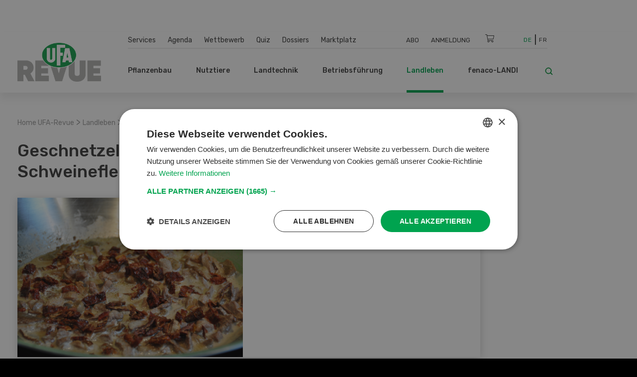

--- FILE ---
content_type: text/html; charset=UTF-8
request_url: https://www.ufarevue.ch/landleben/saisonale-schweizer-rezepte-der-ufa-revue/alle-rezepte/geschnetzeltes-schweinefleisch
body_size: 16980
content:
<!DOCTYPE html>
<html lang="de-CH">
<head>
    <meta http-equiv="X-UA-Compatible" content="IE=edge,chrome=1" />
    <meta charset="utf-8">

            


                                                                
    
                                    
    

<title>Geschnetzeltes Schweinefleisch - UFA-Revue</title>

            <meta name="keywords" content="Home,UFA-Revue,Home,Landwirtschaft,Landtechnik,Pflanzenbau,Management,fenaco. LANDI,Bauern,Landwirt,Landwirtin,Schweizer Bauer,Videoplattform,Zeitschrift,Pflanzenschutz,Rezepte,Agrar,Agrarfachzeitschrift,Agrar-Fachzeitschrift,Zeitschrift,Bauernzeitung,Schweizer Bauer,Landwirte,Bäuerinnen,Agrarmedien" />
                <meta name="description" content="Die UFA-Revue bietet allen Schweizer Landwirtinnen und Landwirten individuelle berufliche Problemlösungen an. " />
    <meta name="generator" content="eZ Platform powered by PRIME">
<meta name="viewport" content="width=device-width, initial-scale=1.0, maximum-scale=2">


    
    
<meta name="robots" content="index, follow">


    <link rel="canonical" href="https://www.ufarevue.ch/landleben/saisonale-schweizer-rezepte-der-ufa-revue/alle-rezepte/geschnetzeltes-schweinefleisch" />

    
            <link rel="alternate" href="https://www.ufarevue.ch/fre/vie-quotidienne/recettes/tous-les-recettes/porc-en-des" hreflang="fr_ch" />
            <link rel="alternate" href="https://www.ufarevue.ch/landleben/saisonale-schweizer-rezepte-der-ufa-revue/alle-rezepte/geschnetzeltes-schweinefleisch" hreflang="de_ch" />
    <link rel="alternate" hreflang="x-default" href="https://www.ufarevue.ch">

<link rel="home" href="/" title="UFA-Revue front page" />
<link rel="index" href="/" />
<link rel="search" href="/content/search" title="Suche UFA-Revue" />

<link rel="icon apple-touch-icon-precomposed" sizes="152x152" href="/bundles/app/images/favicon/favicon-152.png">
<link rel="icon apple-touch-icon-precomposed" sizes="144x144" href="/bundles/app/images/favicon/favicon-144.png">
<link rel="icon apple-touch-icon-precomposed" sizes="120x120" href="/bundles/app/images/favicon/favicon-120.png">
<link rel="icon apple-touch-icon-precomposed" sizes="114x114" href="/bundles/app/images/favicon/favicon-114.png">
<link rel="icon apple-touch-icon-precomposed" sizes="76x76" href="/bundles/app/images/favicon/favicon-76.png">
<link rel="icon apple-touch-icon-precomposed" sizes="72x72" href="/bundles/app/images/favicon/favicon-72.png">
<link rel="icon apple-touch-icon-precomposed" href="/bundles/app/images/favicon/favicon-57.png">

<link rel="icon" href="/bundles/app/images/favicon/favicon.png" type="image/x-icon" />

<meta name="google-signin-client_id" content="243904555877-ostv0ulrohfm5ngvu0n9rsrcbhrjmi7c.apps.googleusercontent.com">
    
            <link rel="preconnect" href="https://fonts.googleapis.com">
<link rel="preconnect" href="https://fonts.gstatic.com" crossorigin>
<link rel="preload" as="style" href="https://fonts.googleapis.com/css?family=Rubik:300,400,500,700&display=swap">
<link rel="stylesheet" href="https://fonts.googleapis.com/css?family=Rubik:300,400,500,700&display=swap" media="print" onload="this.media='all'">
<noscript>
    <link rel="stylesheet" href="https://fonts.googleapis.com/css?family=Rubik:300,400,500,700&display=swap">
</noscript>

<link rel="stylesheet preload" as="style" type="text/css" href="/bundles/app/css/star_rating.css"/>

<link rel="stylesheet" href="/assets/app/build/app.css?v=b1e36647870b0bb05d42">
<link rel="stylesheet preload" as="style" type="text/css" href="/bundles/netgenlayouts/css/style.css?e8fe505"/>
<link rel="stylesheet preload" as="style" type="text/css" href="/bundles/netgenlayoutsstandard/css/style.css?a93e914"/>
<link rel="stylesheet preload" as="style" type="text/css" href="/bundles/app/temp/mk_style.css"/>
    
            <script src="/assets/app/build/app.js?v=5f662a90d0058546225e"></script>
<script type="text/javascript" src="/bundles/app/js/jquery.ez.min.js"></script>
<script type="text/javascript" src="/bundles/app/js/ezstarrating_jquery.min.js"></script>


<script type="text/javascript" src="/bundles/app/js/mobile-detect.min.js"></script>

<script type="text/javascript" src="/bundles/netgenlayouts/js/app.js?e8fe505"></script>
<script type="text/javascript" src="/bundles/netgenlayoutsstandard/js/app.js?a93e914"></script>


    
            
    <meta name="google-site-verification" content="GPHrwYtvCMCWYpUPPXkb7-kaYLmZTHNJVLKVeiqh_4c" />
<meta name="google-site-verification" content="4EnIwP_Q4QkEgJP5M5a6GRLq27_mEdssqmXG5DJEaTk" />

<script id="mcjs">!function(c,h,i,m,p){m=c.createElement(h),p=c.getElementsByTagName(h)[0],m.async=1,m.src=i,p.parentNode.insertBefore(m,p)}(document,"script","https://chimpstatic.com/mcjs-connected/js/users/53e716c724493aa540045f683/905e8fb9d6fef03922cf7e8c2.js");</script>

<style>
#content {
  scroll-margin-top: 160px;
}
a:target {
  scroll-margin-top: 160px;
}
</style>

    
            
    
                        <meta property="og:site_name" content="UFA-Revue" />
                                <meta property="og:type" content="article" />
                                <meta property="og:title" content="Geschnetzeltes Schweinefleisch" />
                                <meta property="og:description" content="Getrocknete Steinpilze in Wasser einlegen, bzw. frische Steinpilze rüsten. Fleisch in Bratbutter gut anbraten, mit Rotwein ablöschen und einkochen lassen.Das Einweichwasser von den Steinpilzen dazu geben und ebenfalls einkochen lassen. Die Steinpilze beifügen. Mit Salz, Pfeffer und Paprika würzen. Am Schluss den Saucenrahm zugeben und nochmals abschmecken. Die getrockneten Tomaten in feine Würfel schneiden und darüber streuen.Dazu passen Quarkspätzli." />
                                <meta property="og:image" content="https://www.ufarevue.ch/var/site/storage/images/landleben/rezepte/alle-rezepte/geschnetzeltes-schweinefleisch/52133-6-ger-CH/geschnetzeltes-schweinefleisch_opengraph.jpg" />
            
        
        
            
                    <script>
                var _gaq = _gaq || [];
                _gaq.push(['_setAccount', 'UA\u002D3373612\u002D17']);
                _gaq.push(['_gat._anonymizeIp']);
                _gaq.push(['_trackPageview']);

                (function() {
                    var ga = document.createElement('script'); ga.type = 'text/javascript'; ga.async = true;
                    ga.src = 'https://ssl.google-analytics.com/ga.js';
                    var s = document.getElementsByTagName('script')[0]; s.parentNode.insertBefore(ga, s);
                })();
            </script>
            
        
        
    
        <!-- Google Tag Manager -->
        <script nonce="2f4d6b9c8a">(function(w,d,s,l,i){w[l]=w[l]||[];w[l].push({'gtm.start':
                    new Date().getTime(),event:'gtm.js'});var f=d.getElementsByTagName(s)[0],
                j=d.createElement(s),dl=l!='dataLayer'?'&l='+l:'';j.async=true;j.src=
                'https://www.googletagmanager.com/gtm.js?id='+i+dl;f.parentNode.insertBefore(j,f);
            })(window,document,'script','dataLayer','GTM-KQQ32M6');</script>
        <!-- End Google Tag Manager -->

    
                            
    
<script async src="https://securepubads.g.doubleclick.net/tag/js/gpt.js"></script>
<script nonce="2d8e45a937">
    var mdetect = new MobileDetect(window.navigator.userAgent);
    var isMobile = (!mdetect.mobile())? false: true;
    var isTablet = (!mdetect.tablet())? false: true;

    window.googletag = window.googletag || {cmd: []};
    if(!isMobile && !isTablet){
            googletag.cmd.push(function() {
                googletag.defineSlot('/21833406837/UFA_D_InContent-1', [[468, 60], [300, 400], [400, 400], [640, 360], [728, 90], [200, 200], [250, 250], [300, 250], [400, 250]], 'div-gpt-ad-1574084816446-0').addService(googletag.pubads());
                googletag.defineSlot('/21833406837/UFA_D_InContent-2', [[400, 400], [640, 360], [728, 90], [200, 200], [320, 480], [250, 250], [300, 250], [300, 400], [400, 250], [468, 60]], 'div-gpt-ad-1643975100456-0').addService(googletag.pubads());
                googletag.defineSlot('/21833406837/UFA_D_InContent-3', [[250, 250], [300, 400], [468, 60], [728, 90], [200, 200], [300, 250], [320, 480], [400, 250], [640, 360], [400, 400]], 'div-gpt-ad-1643975286277-0').addService(googletag.pubads());
                googletag.defineSlot('/21833406837/UFA_D_OffContent_Right', [[160, 600], [300, 600]], 'div-gpt-ad-1574084981959-0').addService(googletag.pubads());
                googletag.defineSlot('/21833406837/UFA_D_Out_Of_Page', [468, 60], 'div-gpt-ad-1574085011560-0').addService(googletag.pubads());
                googletag.defineSlot('/21833406837/UFA_D_SB1', [[400, 250], [400, 400], [250, 250], [200, 200], [300, 250], [300, 400], [300, 600]], 'div-gpt-ad-1574085066346-0').addService(googletag.pubads());
                googletag.defineSlot('/21833406837/UFA_D_SB2', [[400, 250], [400, 400], [200, 200], [250, 250], [300, 250], [300, 400], [300, 600]], 'div-gpt-ad-1574085099621-0').addService(googletag.pubads());
                googletag.defineSlot('/21833406837/UFA_D_Top', [[970, 90], [800, 250], [728, 300], [970, 250], [728, 90], [944, 250], [994, 250], [468, 60]], 'div-gpt-ad-1574085134370-0').addService(googletag.pubads());
                googletag.pubads()
                                    .setTargeting('t_lang', ['ger-CH'])
                    .setTargeting('t_contentType', ['ufa_rezept'])
                                                            .setTargeting('t_contentID', ['4208'])
                                                            .setTargeting('t_tags', ['Fleisch'])
                                        .setTargeting('t_section', ['Rezepte']);
                googletag.pubads().enableSingleRequest();
                googletag.pubads().collapseEmptyDivs();
                googletag.enableServices();
        });
    } else {
        googletag.cmd.push(function() {
            googletag.defineSlot('/21833406837/UFA_M_Center-1', [[200, 200], [336, 280], [250, 250], [300, 250], [640, 360], [320, 480]], 'div-gpt-ad-1574085169293-0').addService(googletag.pubads());
            googletag.defineSlot('/21833406837/UFA_M_Center-2', [[300, 250], [320, 480], [200, 200], [250, 250], [336, 280]], 'div-gpt-ad-1574085211197-0').addService(googletag.pubads());
            googletag.defineSlot('/21833406837/UFA_M_Center-3', [[250, 250], [336, 280], [200, 200], [300, 250], [320, 480]], 'div-gpt-ad-1643975441727-0').addService(googletag.pubads());
            googletag.defineSlot('/21833406837/UFA_M_Center-4', [[320, 480], [200, 200], [250, 250], [336, 280], [300, 250]], 'div-gpt-ad-1643975531547-0').addService(googletag.pubads());
            googletag.defineSlot('/21833406837/UFA_M_Top', [[250, 250], [300, 250], [320, 100], [320, 50], [200, 200]], 'div-gpt-ad-1574085280171-0').addService(googletag.pubads());
            googletag.pubads()
                            .setTargeting('t_lang', ['ger-CH'])
                .setTargeting('t_contentType', ['ufa_rezept'])
                                                .setTargeting('t_contentID', ['4208'])
                                                .setTargeting('t_tags', ['Fleisch'])
                                .setTargeting('t_section', ['Rezepte']);

            googletag.pubads().enableSingleRequest();
            googletag.pubads().collapseEmptyDivs();
            googletag.enableServices();
        });
    }


</script>

        <script type="application/ld+json">
        {
            "@context": "https://schema.org/",
            "@graph": [
                {
                    "@type": "Recipe",
                    "name": "Geschnetzeltes Schweinefleisch",
                    "image": [
                                                    "https://www.ufarevue.ch/var/site/storage/images/landleben/rezepte/alle-rezepte/geschnetzeltes-schweinefleisch/52133-6-ger-CH/geschnetzeltes-schweinefleisch_i1200.jpg"
                            ,
                            "https://www.ufarevue.ch/var/site/storage/images/landleben/rezepte/alle-rezepte/geschnetzeltes-schweinefleisch/52133-6-ger-CH/geschnetzeltes-schweinefleisch_i800.jpg"
                                                        ,
                            "https://www.ufarevue.ch/var/site/storage/images/landleben/rezepte/alle-rezepte/geschnetzeltes-schweinefleisch/52133-6-ger-CH/geschnetzeltes-schweinefleisch_i600.jpg"
                                                                        ],
                                                                        "author": {
                                "@type": "Person",
                                "name": "Regula Bucheli",
                                "url": "https://www.ufarevue.ch/landleben/saisonale-schweizer-rezepte-der-ufa-revue/unsere-koechinnen-und-koeche/regula-bucheli"
                            },
                                                                "datePublished": "2019-11-13T21:53:54+01:00",
                    "description": "",
                                        "recipeYield": " 4 Portionen ",
                    "recipeCategory": "Rezept",
                    "recipeCuisine": "Schweizer Küche",
                    "keywords": "Fleisch",
                    "recipeIngredient": [
                                                                                                                                            "für 4 Personen40 g getrocknete oder200 g frische Steinpilze2 EL Bratbutter600 ggeschnetzeltes Schweinefleischnicht zu fein geschnitten2 dl RotweinSalz, Pfeffer, Paprika2 dl Saucenrahm40 g getrocknete Tomaten"                                                                        ],
                    "recipeInstructions": [
                                                                                                                                            {
                                    "@type": "HowToStep",
                                    "text": "Getrocknete Steinpilze in Wasser einlegen, bzw. frische Steinpilze rüsten. Fleisch in Bratbutter gut anbraten, mit Rotwein ablöschen und einkochen lassen.Das Einweichwasser von den Steinpilzen dazu geben und ebenfalls einkochen lassen. Die Steinpilze beifügen. Mit Salz, Pfeffer und Paprika würzen. Am Schluss den Saucenrahm zugeben und nochmals abschmecken. Die getrockneten Tomaten in feine Würfel schneiden und darüber streuen.Dazu passen Quarkspätzli."
                                }                                                                        ],
                                        "publisher": {
                        "@type": "Organization",
                        "name": "UFA-Revue",
                        "url": "https://www.ufarevue.ch",
                        "logo": {
                            "@type": "ImageObject",
                            "url": "https://www.ufarevue.ch/var/site/storage/images/media/configuration/ufa-revue/26911-134-ger-CH/ufa-revue-siteinfo.png",
                            "width": "567",
                            "height": "263"
                        },
                        "sameAs": [
                                                                                                                                                                                                                                                                                                                                                                                                                                                                                                                                                                        "https://www.tiktok.com/@ufarevue","https://www.facebook.com/ufarevue/","https://www.instagram.com/ufarevue/","https://www.linkedin.com/company/ufarevue/","https://www.youtube.com/user/UFArevue","https://de.wikipedia.org/wiki/UFA-Revue"
                        ]
                    }
                },
                {
                    "@type": "BreadcrumbList",
                    "itemListElement": [
                        {
                            "@type": "ListItem",
                            "position": 1,
                            "name": "Startseite",
                            "item": "https://www.ufarevue.ch"
                        },
                                                                                                                                                                                                                                                                                                                                                                                                                                                                                                                                                                                                                                                                                                                                                                                                                                            
                                {
                                    "@type": "ListItem",
                                    "position": 2,
                                    "name": "Landleben",
                                    "item": "https://www.ufarevue.ch/landleben"
                                },
                                                        
                                {
                                    "@type": "ListItem",
                                    "position": 3,
                                    "name": "Rezeptideen der UFA-Revue",
                                    "item": "https://www.ufarevue.ch/landleben/saisonale-schweizer-rezepte-der-ufa-revue"
                                },
                                                        
                                {
                                    "@type": "ListItem",
                                    "position": 4,
                                    "name": "Alle Rezepte",
                                    "item": "https://www.ufarevue.ch/landleben/saisonale-schweizer-rezepte-der-ufa-revue/alle-rezepte"
                                },
                                                        
                            {
                                "@type": "ListItem",
                                "position": 5,
                                "name": "Geschnetzeltes Schweinefleisch",
                                "item": "https://www.ufarevue.ch/landleben/saisonale-schweizer-rezepte-der-ufa-revue/alle-rezepte/geschnetzeltes-schweinefleisch"
                            }
                                            ]
                }
            ]
        }
    </script>

</head>
<body>
    
    
        <!-- Google Tag Manager (noscript) -->
        <noscript><iframe src="https://www.googletagmanager.com/ns.html?id=GTM-KQQ32M6"
                          height="0" width="0" style="display:none;visibility:hidden"></iframe></noscript>
        <!-- End Google Tag Manager (noscript) -->

    
    
    
<div id="page">
    <div class="zone-layout-layout4">

    <section class="zone zone-ad_top">
            












    




    </section>

    <section class="zone zone-ad_left">
            












    


    <div
        class="ngl-block ngl-html_snippet ngl-vt-html_snippet "
                    >
        
                    <!-- /21833406837/UFA_D_OffContent_Left -->
<!--
<div id='div-gpt-ad-1574084934272-0'>
  <script>
   if(!isMobile && !isTablet){googletag.cmd.push(function() { googletag.display('div-gpt-ad-1574084934272-0'); });}
  </script>
</div>-->
<!-- LEFT block -->
<div class="zone-ad_left">
  <div class="ngl-block ngl-html_snippet"></div>
</div>
        
            </div>


    </section>

    <section class="zone zone-ad_right">
            












    


    <div
        class="ngl-block ngl-html_snippet ngl-vt-html_snippet "
                    >
        
                    <!-- /21833406837/UFA_D_OffContent_Right -->
<!--<div id='div-gpt-ad-1574084981959-0'>
  <script>
   if(!isMobile && !isTablet){googletag.cmd.push(function() { googletag.display('div-gpt-ad-1574084981959-0'); });}
  </script>
</div>-->

<!-- RIGHT block -->
<div class="zone-ad_right">
  <div class="ngl-block ngl-html_snippet"></div>
</div>
        
            </div>


    </section>

    <div class="top-content-block">
        <section class="zone zone-header">
                












    


    <div
        class="ngl-block ngl-twig_block ngl-vt-twig_block "
                    >
        
                    <header class="site-header">
    <div class="container header-container">

        <div class="row">
            <div class="col-12 col-xl-3 header-logo-col">
                <a class="site-logo" href="/" title="UFA-Revue">
            <img src="/var/site/storage/original/image/cb97e5f88bf3753e62fa08e85b811642.svg" alt="UFA-Revue" />
    </a>
            </div>

            <div class="col-12 col-xl-9 st-mobile header-menu-col">
                <div class="main-navigation">

                                        <div class="row  desktop-secondary-menus">
                        <div class="col-lg-5 main-menu-additional-wrapper">
    <nav class="main-menu-additional" role="navigation">
                
                    <ul     class="nav navbar-nav">
                                    
            
                                        <li     id="menu-item-location-id-447" class="firstli">
                            <a href="/services">Services</a>                            
    
        </li>
    
        
            
                                        <li     id="menu-item-location-id-21706">
                            <a href="/agenda">Agenda</a>                            
    
        </li>
    
        
            
                                        <li     id="menu-item-location-id-449">
                            <a href="/wettbewerb">Wettbewerb</a>                            
    
        </li>
    
        
            
                                        <li     id="menu-item-location-id-99931">
                            <a href="/quiz">Quiz</a>                            
    
        </li>
    
        
            
                                        <li     id="menu-item-location-id-97411">
                            <a href="/dossiers">Dossiers</a>                            
    
        </li>
    
        
            
                                        <li     id="menu-item-location-id-112809" class="lastli">
                            <a href="/marktplatz">Marktplatz</a>                            
    
        </li>
    

        </ul>
    
    </nav>
</div>

<div class="col-lg-5 main-menu-top-wrapper nav-container-right">
    <nav class="main-menu-top" role="navigation">
    <div class="main-menu-top-navigation">
                        
    
        
        



    <div id="user-menu" tabindex="-1" aria-hidden="true" data-user-logged-in="false"></div>
        
                    <ul     class="nav navbar-nav">
                                    
            
                                        <li     id="menu-item-location-id-504" class="firstli">
                            <a href="/services/abodienst" title="Abo">Abo</a>                            
    
        </li>
    
        
            
                                        <li     class="lastli">
                            <a href="/login" title="Anmeldung">Anmeldung</a>                            
    
        </li>
    

        </ul>
    

    </div>
</nav>
</div>

<div
    class="col-lg-1 cart-wrapper"
    id="ufa-cart-wrapper"
    data-shopping-cart-json-url="https://www.ufarevue.ch/shopping-cart/json"
    data-shopping-cart-add-item-url="https://www.ufarevue.ch/shopping-cart/add/"
    data-shopping-cart-remove-item-url="https://www.ufarevue.ch/shopping-cart/remove/__identifier__"
    data-shopping-cart-update-item-quantity-url="https://www.ufarevue.ch/shopping-cart/update-quantity/__identifier__"
    data-order-create-url="https://www.ufarevue.ch/order/create"
    data-order-single-item-create-url="https://www.ufarevue.ch/order/single-item/create"
>
    <span class="icon-cart jsOpenSCModal"></span>
    <div class="item-counter hidden" id="item-counter">
        <span class="item-counter-number" id="item-counter-number"></span>
    </div>
</div>

<div class="col-lg-1 language-selector-wrapper">
        
    <div class="language-selector">
        
        <ul class="">
                                        
                                                            <li class="current"><a href="#" data-toggle="dropdown">De</a></li>
                                                                
                                                            <li><a href="https://www.ufarevue.ch/fre/vie-quotidienne/recettes/tous-les-recettes/porc-en-des">Fr</a></li>
                                                        </ul>
    </div>
</div>


                    </div>

                    <div class="row row-main-nav">

                        <div class="col-lg-11">
                            <nav class="main-menu-main" role="navigation">
                
                    <ul     class="nav navbar-nav">
                                    
            
                                                            <li     id="menu-item-location-id-422" class="firstli">
                            <span>Pflanzenbau</span>                            
                    <ul     class="menu_level_1">
                
                    <div class="level-1-extras">
                        <img class="category-icon" src="/var/site/storage/original/image/202f7391415e03af80815eda186e6146.svg" alt="Pflanzenbau" />
                        <div class="category-name">Pflanzenbau</div>
                        <div class="category-teaser">
                            <div class="ezxmltext-field"></div>

                        </div>
                        <a href="/pflanzenbau" class="btn btn--ufa btn--white btn--border btn--round category-link">
                            Alle Artikel  Pflanzenbau
                        </a>
                    </div>
                                    
            
                                        <li     id="menu-item-location-id-427" class="firstli">
                            <a href="/pflanzenbau/nuetzlinge-umwelt">Nützlinge &amp; Umwelt</a>                            
    
        </li>
    
        
            
                                        <li     id="menu-item-location-id-426">
                            <a href="/pflanzenbau/reben-obst-beeren">Reben, Obst, Beeren</a>                            
    
        </li>
    
        
            
                                        <li     id="menu-item-location-id-425">
                            <a href="/pflanzenbau/gemuese">Gemüse</a>                            
    
        </li>
    
        
            
                                        <li     id="menu-item-location-id-424">
                            <a href="/pflanzenbau/futterbau">Futterbau</a>                            
    
        </li>
    
        
            
                                        <li     id="menu-item-location-id-423" class="lastli">
                            <a href="/pflanzenbau/ackerkulturen">Ackerkulturen</a>                            
    
        </li>
    

        </ul>
    
        </li>
    
        
            
                                                            <li     id="menu-item-location-id-428">
                            <span>Nutztiere</span>                            
                    <ul     class="menu_level_1">
                
                    <div class="level-1-extras">
                        <img class="category-icon" src="/var/site/storage/original/image/73e46674bdf8e2bfcf83b9cf199d2f28.svg" alt="Nutztiere" />
                        <div class="category-name">Nutztiere</div>
                        <div class="category-teaser">
                            <div class="ezxmltext-field"><p>Alles rund um die Fütterung, Haltung und Aufzucht von Nutztieren sowie Stallbau und -hygiene und weitere Themen werden in dieser Rubrik erläutert.</p>
</div>

                        </div>
                        <a href="/nutztiere" class="btn btn--ufa btn--white btn--border btn--round category-link">
                            Alle Artikel  Nutztiere
                        </a>
                    </div>
                                    
            
                                        <li     id="menu-item-location-id-433" class="firstli">
                            <a href="/nutztiere/weitere-tiere">Weitere Tiere</a>                            
    
        </li>
    
        
            
                                        <li     id="menu-item-location-id-432">
                            <a href="/nutztiere/schafe-ziegen">Schafe &amp; Ziegen</a>                            
    
        </li>
    
        
            
                                        <li     id="menu-item-location-id-431">
                            <a href="/nutztiere/gefluegel">Geflügel</a>                            
    
        </li>
    
        
            
                                        <li     id="menu-item-location-id-430">
                            <a href="/nutztiere/schweine">Schweine</a>                            
    
        </li>
    
        
            
                                        <li     id="menu-item-location-id-429" class="lastli">
                            <a href="/nutztiere/rindvieh">Rindvieh</a>                            
    
        </li>
    

        </ul>
    
        </li>
    
        
            
                                                            <li     id="menu-item-location-id-416">
                            <span>Landtechnik</span>                            
                    <ul     class="menu_level_1">
                
                    <div class="level-1-extras">
                        <img class="category-icon" src="/var/site/storage/original/image/fdf2c3ac2f883006106cf31d7214259c.svg" alt="Landtechnik" />
                        <div class="category-name">Landtechnik</div>
                        <div class="category-teaser">
                            <div class="ezxmltext-field"></div>

                        </div>
                        <a href="/landtechnik" class="btn btn--ufa btn--white btn--border btn--round category-link">
                            Alle Artikel  Landtechnik
                        </a>
                    </div>
                                    
            
                                        <li     id="menu-item-location-id-419" class="firstli">
                            <a href="/landtechnik/hof-stallmaschinen">Hof- &amp; Stallmaschinen</a>                            
    
        </li>
    
        
            
                                        <li     id="menu-item-location-id-421">
                            <a href="/landtechnik/digitalisierung">Digitalisierung</a>                            
    
        </li>
    
        
            
                                        <li     id="menu-item-location-id-420">
                            <a href="/landtechnik/spezialmaschinen">Spezialmaschinen</a>                            
    
        </li>
    
        
            
                                        <li     id="menu-item-location-id-418">
                            <a href="/landtechnik/landmaschinen">Landmaschinen</a>                            
    
        </li>
    
        
            
                                        <li     id="menu-item-location-id-417" class="lastli">
                            <a href="/landtechnik/fahrzeuge-transport">Fahrzeuge &amp; Transport</a>                            
    
        </li>
    

        </ul>
    
        </li>
    
        
            
                                                            <li     id="menu-item-location-id-410">
                            <span>Betriebsführung</span>                            
                    <ul     class="menu_level_1">
                
                    <div class="level-1-extras">
                        <img class="category-icon" src="/var/site/storage/original/image/8bdd07a5b08ec298040f2eb6ccd40d28.svg" alt="Betriebsführung" />
                        <div class="category-name">Betriebsführung</div>
                        <div class="category-teaser">
                            <div class="ezxmltext-field"></div>

                        </div>
                        <a href="/betriebsfuehrung" class="btn btn--ufa btn--white btn--border btn--round category-link">
                            Alle Artikel  Betriebsführung
                        </a>
                    </div>
                                    
            
                                        <li     id="menu-item-location-id-415" class="firstli">
                            <a href="/betriebsfuehrung/markt">Markt</a>                            
    
        </li>
    
        
            
                                        <li     id="menu-item-location-id-414">
                            <a href="/betriebsfuehrung/aus-weiterbildung">Aus- &amp; Weiterbildung</a>                            
    
        </li>
    
        
            
                                        <li     id="menu-item-location-id-413">
                            <a href="/betriebsfuehrung/finanzen-versicherungen">Finanzen &amp; Versicherungen</a>                            
    
        </li>
    
        
            
                                        <li     id="menu-item-location-id-412">
                            <a href="/betriebsfuehrung/recht">Recht</a>                            
    
        </li>
    
        
            
                                        <li     id="menu-item-location-id-411" class="lastli">
                            <a href="/betriebsfuehrung/management2">Management</a>                            
    
        </li>
    

        </ul>
    
        </li>
    
        
            
                                                            <li     id="menu-item-location-id-434" class="active">
                            <span>Landleben</span>                            
                    <ul     class="menu_level_1">
                
                    <div class="level-1-extras">
                        <img class="category-icon" src="/var/site/storage/original/image/e7bf30b44537b18dcfbf8d9b714953a5.svg" alt="Landleben" />
                        <div class="category-name">Landleben</div>
                        <div class="category-teaser">
                            <div class="ezxmltext-field"><p>Wir stellen pfiffige Rezepte vor, geben Tipps für den Garten und berichten über spannende Reisen und Alltagsgeschichten von Landwirtinnen und Landwirten.</p>
</div>

                        </div>
                        <a href="/landleben" class="btn btn--ufa btn--white btn--border btn--round category-link">
                            Alle Artikel  Landleben
                        </a>
                    </div>
                                    
            
                                        <li     id="menu-item-location-id-95620" class="firstli">
                            <a href="/landleben/basteln">Basteln</a>                            
    
        </li>
    
        
            
                                        <li     id="menu-item-location-id-436">
                            <a href="/landleben/garten">Garten</a>                            
    
        </li>
    
        
            
                                        <li     id="menu-item-location-id-438">
                            <a href="/landleben/kultur-reisen">Kultur &amp; Reisen</a>                            
    
        </li>
    
        
            
                                        <li     id="menu-item-location-id-437">
                            <a href="/landleben/haus-hof">Haus &amp; Hof</a>                            
    
        </li>
    
        
            
                                        <li     id="menu-item-location-id-435" class="lastli">
                            <a href="/landleben/saisonale-schweizer-rezepte-der-ufa-revue">Rezeptideen der UFA-Revue</a>                            
    
        </li>
    

        </ul>
    
        </li>
    
        
            
                                                            <li     id="menu-item-location-id-441" class="lastli">
                            <span>fenaco-LANDI</span>                            
                    <ul     class="menu_level_1">
                
                    <div class="level-1-extras">
                        <img class="category-icon" src="/var/site/storage/original/image/36db912bb9828b69414a8577171e15df.svg" alt="fenaco-LANDI" />
                        <div class="category-name">fenaco-LANDI</div>
                        <div class="category-teaser">
                            <div class="ezxmltext-field"><p>In dieser Rubrik werden alle Neuigkeiten und Innovationen der Unternehmen innerhalb der fenaco-LANDI Gruppe vorgestellt.</p>
</div>

                        </div>
                        <a href="/fenaco-landi" class="btn btn--ufa btn--white btn--border btn--round category-link">
                            Alle Artikel  fenaco-LANDI
                        </a>
                    </div>
                                    
            
                                        <li     id="menu-item-location-id-446" class="firstli">
                            <a href="/fenaco-landi/diverses">Diverses</a>                            
    
        </li>
    
        
            
                                        <li     id="menu-item-location-id-445">
                            <a href="/fenaco-landi/energie">Energie</a>                            
    
        </li>
    
        
            
                                        <li     id="menu-item-location-id-444">
                            <a href="/fenaco-landi/lebensmittelindustrie">Lebensmittelindustrie</a>                            
    
        </li>
    
        
            
                                        <li     id="menu-item-location-id-443">
                            <a href="/fenaco-landi/detailhandel">Detailhandel</a>                            
    
        </li>
    
        
            
                                        <li     id="menu-item-location-id-442" class="lastli">
                            <a href="/fenaco-landi/agrar">Agrar</a>                            
    
        </li>
    

        </ul>
    
        </li>
    

        </ul>
    
    </nav>
                        </div>

                        <div class="col-lg-1">
                            <div class="header-search">
    <a class="searchbox-toggle" href="/content/search" title="Suche">
        <i class="icon-search"></i>
    </a>
    <form class="navbar-search" method="get" action="/content/search" id="site-wide-search">
        <span class="d-none">Suche</span>
        <input class="search-query" type="search" name="searchText" id="site-wide-search-field" placeholder="Suche" aria-label="Suche" />
        <button type="submit" class="search-submit">
            <i class="icon-search"></i>
        </button>
    </form>
</div>
                        </div>

                    </div>

                                                        </div>
            </div>
        </div>

        <a class="mainnav-toggle" href="#">
            <span class="hamburger"></span>
        </a>

    </div>
</header>
<div class="header-spacer"></div>

<script nonce="9e5d2c7b1a">
  function signOut() {
    var auth2 = gapi.auth2.getAuthInstance();
    auth2.signOut().then(function () {
      console.log('User signed out.');
    });
  }
</script>
        
            </div>


    












    


    <div
        class="ngl-block ngl-html_snippet ngl-vt-html_snippet "
                    >
        <div class="container">
                    <!-- /21833406837/UFA_D_Top -->
<div id='div-gpt-ad-1574085134370-0' style="text-align: center; margin-top: 1rem;">
  <script>
    if(!isMobile && !isTablet){googletag.cmd.push(function() { googletag.display('div-gpt-ad-1574085134370-0'); });}
  </script>
</div>

<!-- /21833406837/UFA_M_Top -->

<div id='div-gpt-ad-1574085280171-0' style="text-align: center; margin-top: 1rem;">
  <script>
    if(isMobile){googletag.cmd.push(function() { googletag.display('div-gpt-ad-1574085280171-0'); });}
  </script>
</div>
        
        </div>    </div>


        </section>

        <section class="zone zone-post_header">
                












    


    <div
        class="ngl-block ngl-twig_block ngl-vt-twig_block "
                    >
        <div class="container">
                    <div class="breadcrumb-wrapper">

        <ol class="breadcrumb">
                            <li><a href="/">Home UFA-Revue</a></li>
                                    <span> > </span>
                                            <li><a href="/landleben">Landleben</a></li>
                                    <span> > </span>
                                            <li><a href="/landleben/saisonale-schweizer-rezepte-der-ufa-revue">Rezeptideen der UFA-Revue</a></li>
                                    <span> > </span>
                                            <li><a href="/landleben/saisonale-schweizer-rezepte-der-ufa-revue/alle-rezepte">Alle Rezepte</a></li>
                                    <span> > </span>
                                            <li><a href="">Geschnetzeltes Schweinefleisch</a></li>
                                    </ol>

    </div>
        
        </div>    </div>


    












    


    <div
        class="ngl-block ngl-full_view ngl-vt-full_view "
                    >
        <div class="container">
                    <article class="view-type view-type-full ufa-rezept vf1">
                    <header class="full-page-header full-article-header">

                <div class="row">

                    <div class="col-xl-5 ufa-rezept-full__title page-title">
                        <h1 class="title"><span class="ezstring-field">Geschnetzeltes Schweinefleisch</span></h1>
                    </div>

                    <div class="col-xl-7 full-article-header__social full-article-header__social__multiple-rows">
                                    
    <div class="ufa-share-icons">
        <span class="ufa-share ">Teilen</span>
        <div class="dropdown">
            <button class="dropdown-toggle ufa-share-icon" type="button" id="socialShareDropdown" data-toggle="dropdown" aria-haspopup="true" aria-expanded="false">
                <span class="sr-only">Teilen</span>
                <i class="fas fa-share"></i>
            </button>
            <ul class="dropdown-menu ufa-share-dropdown" aria-labelledby="socialShareDropdown">
                <li class="dropdown-header">Teilen</li>
                <li>
                    <a href="https://wa.me/?text=https://www.ufarevue.ch/landleben/saisonale-schweizer-rezepte-der-ufa-revue/alle-rezepte/geschnetzeltes-schweinefleisch" target="_blank" class="dropdown-item">
                        <span class="ufa-share-icon">
                            <i class="fab fa-whatsapp"></i>
                        </span>
                        <span>WhatsApp</span>
                    </a>
                </li>
                <li>
                    <a href="https://www.facebook.com/sharer/sharer.php?u=https://www.ufarevue.ch/landleben/saisonale-schweizer-rezepte-der-ufa-revue/alle-rezepte/geschnetzeltes-schweinefleisch" target="_blank" class="dropdown-item">
                        <span class="ufa-share-icon">
                            <i class="fab fa-facebook-f"></i>
                        </span>
                        <span>Facebook</span>
                    </a>
                </li>
                <li>
                    <a href="http://twitter.com/share?url=https://www.ufarevue.ch/landleben/saisonale-schweizer-rezepte-der-ufa-revue/alle-rezepte/geschnetzeltes-schweinefleisch" target="_blank" class="dropdown-item">
                        <span class="ufa-share-icon">
                            <i class="fab fa-twitter"></i>
                        </span>
                        <span>X</span>
                    </a>
                </li>
                <li>
                    <a href="https://www.linkedin.com/shareArticle?mini=true&url=https://www.ufarevue.ch/landleben/saisonale-schweizer-rezepte-der-ufa-revue/alle-rezepte/geschnetzeltes-schweinefleisch&title=Geschnetzeltes Schweinefleisch" target="_blank" class="dropdown-item">
                        <span class="ufa-share-icon">
                            <i class="fab fa-linkedin-in"></i>
                        </span>
                        <span>LinkedIn</span>
                    </a>
                </li>
                <li>
                    <a href="https://www.xing.com/spi/shares/new?url=https://www.ufarevue.ch/landleben/saisonale-schweizer-rezepte-der-ufa-revue/alle-rezepte/geschnetzeltes-schweinefleisch" target="_blank" class="dropdown-item">
                        <span class="ufa-share-icon">
                            <i class="fab fa-xing"></i>
                        </span>
                        <span>Xing</span>
                    </a>
                </li>
                <li>
                    <a href="mailto:?subject=Geschnetzeltes Schweinefleisch&body=Check out this article https://www.ufarevue.ch/landleben/saisonale-schweizer-rezepte-der-ufa-revue/alle-rezepte/geschnetzeltes-schweinefleisch" target="_blank" class="dropdown-item">
                        <span class="ufa-share-icon ">
                            <i class="far fa-envelope"></i>
                        </span>
                        <span>E-Mail</span>
                    </a>
                </li>
            </ul>
        </div>
        
                    <span class="ufa-bookmark ">Speichern</span>

                             <span id="ufa-bookmark-icon-anon" class="ufa-bookmark-icon-anon " data-location-id="4208"><i class="far fa-bookmark"></i></span>
                    
                    <span class="ufa-print " onclick="window.print(); return false;">Drucken</span>
            <span class="ufa-print-icon ufa-icon " onclick="window.print(); return false;"><i class="fas fa-print"></i></span>
            </div>

                    </div>

                </div>
            </header>
        
                    <div class="full-page-info full-rezept-info">
                                                                        <div class="full-article-image full-rezept-image" style="background-image: url('/var/site/storage/images/landleben/rezepte/alle-rezepte/geschnetzeltes-schweinefleisch/52133-6-ger-CH/geschnetzeltes-schweinefleisch.jpg');">
                            </div>
                                            
                                            <div class="full-rezept-meta">
                            <div class="full-rezept-meta__rating">
                                <p class="full-rezept-meta__rating-label">Bewertung</p>
                                                                    
<div class="hreview-aggregate">
   <span class="item">
      <span class="fn">Geschnetzeltes Schweinefleisch</span>
   </span>

    <ul id="ezsr_rating_52131" class="ezsr-star-rating">
    <li id="ezsr_rating_percent_52131" class="ezsr-current-rating" style="width:0%;">Derzeit <span>0</span> von 5 Sternen.</li>
                        <li><a href="#" title="Bewertung 1 Sterne von 5" class="ezsr-stars-1 ezsr-stars-anon" rel="nofollow" onfocus="this.blur();">1</a></li>
                    <li><a href="#" title="Bewertung 2 Sterne von 5" class="ezsr-stars-2 ezsr-stars-anon" rel="nofollow" onfocus="this.blur();">2</a></li>
                    <li><a href="#" title="Bewertung 3 Sterne von 5" class="ezsr-stars-3 ezsr-stars-anon" rel="nofollow" onfocus="this.blur();">3</a></li>
                    <li><a href="#" title="Bewertung 4 Sterne von 5" class="ezsr-stars-4 ezsr-stars-anon" rel="nofollow" onfocus="this.blur();">4</a></li>
                    <li><a href="#" title="Bewertung 5 Sterne von 5" class="ezsr-stars-5 ezsr-stars-anon" rel="nofollow" onfocus="this.blur();">5</a></li>
            
    </ul>

    <span class="rating">
	Rating: <span id="ezsr_average_52131" class="average ezsr-average-rating">0</span>/5
	(<span id="ezsr_total_52131" class="votes">0</span> votes cast)
	    </span>

    <p id="ezsr_just_rated_52131" class="ezsr-just-rated hide">Vielen Dank für Ihre Bewertung!</p>
    <p id="ezsr_has_rated_52131" class="ezsr-has-rated hide">Sie haben bereits diese Seite bewertet, sie können nur eine Stimme abgeben!</p>
    <p id="ezsr_changed_rating_52131" class="ezsr-changed-rating hide">Your rating has been changed, thanks for rating!</p>
</div>

                            </div>
                                                            <div class="full-rezept-meta__author">
                                    <p class="full-rezept-meta__author-label">Rezept von</p>
                                                                        <div class="article-author full-rezept-meta__author-name"><ul class="ezobjectrelationlist-field"><li><a href="/landleben/saisonale-schweizer-rezepte-der-ufa-revue/unsere-koechinnen-und-koeche/regula-bucheli">Regula Bucheli</a></li></ul></div></p>
                                </div>
                            
                            
                            
                            
                        </div>
                                </div>
        
        <div class="full-article-content full-rezept-content">
                            <div class="full-article-body">
                    <div class="row">
                        <div class="col-lg-6">
                            <div class="section-title">
                                <h2 class="title full-rezept-content__ingredients-title">
                                                                            Zutaten
                                                                    </h2>
                            </div>
                                                            <div class="article-intro full-rezept-content__ingredients">
                                    <div class="ezxmltext-field"><p><strong>für 4 Personen</strong></p><table class="table" style="">
<tr>
<th style="vertical-align: top;"><p>40 g </p></th>
<td style="vertical-align: top;"><p>getrocknete oder</p></td>
</tr>
<tr>
<th style="vertical-align: top;"><p>200 g </p></th>
<td style="vertical-align: top;"><p>frische Steinpilze</p></td>
</tr>
<tr>
<th style="vertical-align: top;"><p>2 EL </p></th>
<td style="vertical-align: top;"><p>Bratbutter</p></td>
</tr>
<tr>
<th style="vertical-align: top;"><p>600 g</p></th>
<td style="vertical-align: top;"><p>geschnetzeltes Schweinefleisch</p></td>
</tr>
<tr>
<th style="vertical-align: top;"></th>
<td style="vertical-align: top;"><p>nicht zu fein geschnitten</p></td>
</tr>
<tr>
<th style="vertical-align: top;"><p>2 dl </p></th>
<td style="vertical-align: top;"><p>Rotwein</p></td>
</tr>
<tr>
<th style="vertical-align: top;"></th>
<td style="vertical-align: top;"><p>Salz, Pfeffer, Paprika</p></td>
</tr>
<tr>
<th style="vertical-align: top;"><p>2 dl </p></th>
<td style="vertical-align: top;"><p>Saucenrahm</p></td>
</tr>
<tr>
<th style="vertical-align: top;"><p>40 g </p></th>
<td style="vertical-align: top;"><p>getrocknete Tomaten</p></td>
</tr>
</table>
</div>

                                </div>
                                                    </div>

                        <div class="d-lg-none">
                            <!-- /21833406837/UFA_M_Center-4 -->
                            <div id='div-gpt-ad-1643975531547-0' style='min-width: 200px; min-height: 200px;'>
                                <script nonce="8b6c3e5a1d">
                                    if(isMobile){googletag.cmd.push(function() { googletag.display('div-gpt-ad-1643975531547-0'); });}
                                </script>
                            </div>
                        </div>

                        <div class="col-lg-6">
                            <div class="section-title">
                                <h2 class="title full-rezept-content__steps-title">
                                                                        Rezept
                                </h2>
                            </div>
                                                            <div class="full-rezept-content__steps">
                                    <div class="ezxmltext-field"><p>Getrocknete Steinpilze in Wasser einlegen, bzw. frische Steinpilze rüsten. Fleisch in Bratbutter gut anbraten, mit Rotwein ablöschen und einkochen lassen.</p><p>Das Einweichwasser von den Steinpilzen dazu geben und ebenfalls einkochen lassen. Die Steinpilze beifügen. Mit Salz, Pfeffer und Paprika würzen. Am Schluss den Saucenrahm zugeben und nochmals abschmecken. Die getrockneten Tomaten in feine Würfel schneiden und darüber streuen.</p><p>Dazu passen Quarkspätzli.</p>
</div>

                                </div>
                                                    </div>
                    </div>
                </div>
                    </div>
    </article>
        
        </div>    </div>


    












    


    <div
        class="ngl-block ngl-list ngl-vt-list "
                    >
        
                    <div class="list-row">
                            <div class="list-item">
                    <article class="view-type view-type-standard_with_intro ng-htmlbox">
	<header class="article-header">
	    <!-- /21833406837/UFA_D_InContent-1 -->
<div style="width:100%;text-align:center;">
    <div id='div-gpt-ad-1574084816446-0'>
      <script>
        googletag.cmd.push(function() { googletag.display('div-gpt-ad-1574084816446-0'); });
      </script>
    </div>
</div>
	</header>
</article>


                </div>
                    </div>
        
            </div>


        </section>
    </div>

    <div class="main-content-block">
        <div class="container">
            <div class="row">
                <div class="col-lg-8">
                    <section class="zone zone-left">
                            












    




    












    




    












    


    <div
        class="ngl-block ngl-title ngl-vt-section_title section-title "
                    >
        
                    <h2 class="title">
        
                                Häufig gesucht
    
            </h2>
        
            </div>


    












    


    <div
        class="ngl-block ngl-twig_block ngl-vt-twig_block "
                    >
        
                    <div class="ufa-rezept-tags">
            <h3 class="ufa-rezept-tags__title">Häufig gesucht:</h3>
            <ul class="list-inline ufa-rezept-tags__list">
                                    <li class="list-inline-item">
                        <a href="/recipe/search?searchText=Fleisch">
                            Fleisch
                        </a>
                    </li>
                            </ul>
        </div>
        
            </div>


    
    






    





    


    <div
        class="ngl-block ngl-title ngl-vt-section_title section-title  whitespace-bottom whitespace-sm"
                    >
        
                    <h2 class="title">
        
                                Das könnte Ihnen auch schmecken
    
            </h2>
        
            </div>


    












    


    <div
        class="ngl-block ngl-list ngl-vt-grid "
                    >
        
                    <div class="row">
                                        <div class="col-lg-6">
   
<article class="view-type view-type-standard_with_intro ufa-rezept vl1">

                    
                    
            <figure class="image">
            <a href="/landleben/saisonale-schweizer-rezepte-der-ufa-revue/alle-rezepte/in-honig-karamellisierte-apfelstueckchen-mit-raisinee-schlagrahm"
                                                                                aria-label="In Honig karamellisierte Apfelstückchen mit Raisinée-Schlagrahm"
            ><img
                            src="/var/site/storage/images/landleben/saisonale-schweizer-rezepte-der-ufa-revue/alle-rezepte/in-honig-karamellisierte-apfelstueckchen-mit-raisinee-schlagrahm/2376323-1-ger-CH/in-honig-karamellisierte-apfelstueckchen-mit-raisinee-schlagrahm_i480.jpg"
                                                            alt="In Honig karamellisierte Apfelstückchen mit Raisinée-Schlagrahm"
            class="ezimage-field" /></a>
        </figure>
    
    
    <header class="article-content">
        <div class="article-title"><a href="/landleben/saisonale-schweizer-rezepte-der-ufa-revue/alle-rezepte/in-honig-karamellisierte-apfelstueckchen-mit-raisinee-schlagrahm">In Honig karamellisierte Apfelstückchen mit Raisinée-Schlagrahm</a></div>
        
        <div class="button-row">
            <a class="read-more" href="/landleben/saisonale-schweizer-rezepte-der-ufa-revue/alle-rezepte/in-honig-karamellisierte-apfelstueckchen-mit-raisinee-schlagrahm">
                Zum Rezept
            </a>
                    
                
<div class="hreview-aggregate">
   <span class="item">
      <span class="fn">In Honig karamellisierte Apfelstückchen mit Raisinée-Schlagrahm</span>
   </span>

    <ul id="ezsr_rating_2376320" class="ezsr-star-rating">
    <li id="ezsr_rating_percent_2376320" class="ezsr-current-rating" style="width:0%;">Derzeit <span>0</span> von 5 Sternen.</li>
                        <li><a href="#" title="Bewertung 1 Sterne von 5" class="ezsr-stars-1 ezsr-stars-anon" rel="nofollow" onfocus="this.blur();">1</a></li>
                    <li><a href="#" title="Bewertung 2 Sterne von 5" class="ezsr-stars-2 ezsr-stars-anon" rel="nofollow" onfocus="this.blur();">2</a></li>
                    <li><a href="#" title="Bewertung 3 Sterne von 5" class="ezsr-stars-3 ezsr-stars-anon" rel="nofollow" onfocus="this.blur();">3</a></li>
                    <li><a href="#" title="Bewertung 4 Sterne von 5" class="ezsr-stars-4 ezsr-stars-anon" rel="nofollow" onfocus="this.blur();">4</a></li>
                    <li><a href="#" title="Bewertung 5 Sterne von 5" class="ezsr-stars-5 ezsr-stars-anon" rel="nofollow" onfocus="this.blur();">5</a></li>
            
    </ul>

    <span class="rating">
	Rating: <span id="ezsr_average_2376320" class="average ezsr-average-rating">0</span>/5
	(<span id="ezsr_total_2376320" class="votes">0</span> votes cast)
	    </span>

    <p id="ezsr_just_rated_2376320" class="ezsr-just-rated hide">Vielen Dank für Ihre Bewertung!</p>
    <p id="ezsr_has_rated_2376320" class="ezsr-has-rated hide">Sie haben bereits diese Seite bewertet, sie können nur eine Stimme abgeben!</p>
    <p id="ezsr_changed_rating_2376320" class="ezsr-changed-rating hide">Your rating has been changed, thanks for rating!</p>
</div>

        </div>
    </header>

</article>


</div>

                                <div class="col-lg-6">
   
<article class="view-type view-type-standard_with_intro ufa-rezept vl1">

                    
                    
            <figure class="image">
            <a href="/landleben/saisonale-schweizer-rezepte-der-ufa-revue/alle-rezepte/aelpler-souffle"
                                                                                aria-label="Älpler-Soufflé"
            ><img
                            src="/var/site/storage/images/landleben/saisonale-schweizer-rezepte-der-ufa-revue/alle-rezepte/aelpler-souffle/2371827-1-ger-CH/aelpler-souffle_i480.jpg"
                                                            alt="Älpler-Soufflé"
            class="ezimage-field" /></a>
        </figure>
    
    
    <header class="article-content">
        <div class="article-title"><a href="/landleben/saisonale-schweizer-rezepte-der-ufa-revue/alle-rezepte/aelpler-souffle">Älpler-Soufflé</a></div>
        
        <div class="button-row">
            <a class="read-more" href="/landleben/saisonale-schweizer-rezepte-der-ufa-revue/alle-rezepte/aelpler-souffle">
                Zum Rezept
            </a>
                    
                
<div class="hreview-aggregate">
   <span class="item">
      <span class="fn">Älpler-Soufflé</span>
   </span>

    <ul id="ezsr_rating_2371824" class="ezsr-star-rating">
    <li id="ezsr_rating_percent_2371824" class="ezsr-current-rating" style="width:0%;">Derzeit <span>0</span> von 5 Sternen.</li>
                        <li><a href="#" title="Bewertung 1 Sterne von 5" class="ezsr-stars-1 ezsr-stars-anon" rel="nofollow" onfocus="this.blur();">1</a></li>
                    <li><a href="#" title="Bewertung 2 Sterne von 5" class="ezsr-stars-2 ezsr-stars-anon" rel="nofollow" onfocus="this.blur();">2</a></li>
                    <li><a href="#" title="Bewertung 3 Sterne von 5" class="ezsr-stars-3 ezsr-stars-anon" rel="nofollow" onfocus="this.blur();">3</a></li>
                    <li><a href="#" title="Bewertung 4 Sterne von 5" class="ezsr-stars-4 ezsr-stars-anon" rel="nofollow" onfocus="this.blur();">4</a></li>
                    <li><a href="#" title="Bewertung 5 Sterne von 5" class="ezsr-stars-5 ezsr-stars-anon" rel="nofollow" onfocus="this.blur();">5</a></li>
            
    </ul>

    <span class="rating">
	Rating: <span id="ezsr_average_2371824" class="average ezsr-average-rating">0</span>/5
	(<span id="ezsr_total_2371824" class="votes">0</span> votes cast)
	    </span>

    <p id="ezsr_just_rated_2371824" class="ezsr-just-rated hide">Vielen Dank für Ihre Bewertung!</p>
    <p id="ezsr_has_rated_2371824" class="ezsr-has-rated hide">Sie haben bereits diese Seite bewertet, sie können nur eine Stimme abgeben!</p>
    <p id="ezsr_changed_rating_2371824" class="ezsr-changed-rating hide">Your rating has been changed, thanks for rating!</p>
</div>

        </div>
    </header>

</article>


</div>

<div class="clearfix visible-sm-block visible-md-block visible-lg-block"></div>                                <div class="col-lg-6">
   
<article class="view-type view-type-standard_with_intro ufa-rezept vl1">

                    
                    
            <figure class="image">
            <a href="/landleben/saisonale-schweizer-rezepte-der-ufa-revue/alle-rezepte/aprikosenwaehe"
                                                                                aria-label="Aprikosenwähe"
            ><img
                            src="/var/site/storage/images/landleben/saisonale-schweizer-rezepte-der-ufa-revue/alle-rezepte/aprikosenwaehe/1673597-3-ger-CH/aprikosenwaehe_i480.png"
                                                            alt="Aprikosenwähe"
            class="ezimage-field" /></a>
        </figure>
    
    
    <header class="article-content">
        <div class="article-title"><a href="/landleben/saisonale-schweizer-rezepte-der-ufa-revue/alle-rezepte/aprikosenwaehe">Aprikosenwähe</a></div>
        
        <div class="button-row">
            <a class="read-more" href="/landleben/saisonale-schweizer-rezepte-der-ufa-revue/alle-rezepte/aprikosenwaehe">
                Zum Rezept
            </a>
                    
                
<div class="hreview-aggregate">
   <span class="item">
      <span class="fn">Aprikosenwähe</span>
   </span>

    <ul id="ezsr_rating_1673594" class="ezsr-star-rating">
    <li id="ezsr_rating_percent_1673594" class="ezsr-current-rating" style="width:0%;">Derzeit <span>0</span> von 5 Sternen.</li>
                        <li><a href="#" title="Bewertung 1 Sterne von 5" class="ezsr-stars-1 ezsr-stars-anon" rel="nofollow" onfocus="this.blur();">1</a></li>
                    <li><a href="#" title="Bewertung 2 Sterne von 5" class="ezsr-stars-2 ezsr-stars-anon" rel="nofollow" onfocus="this.blur();">2</a></li>
                    <li><a href="#" title="Bewertung 3 Sterne von 5" class="ezsr-stars-3 ezsr-stars-anon" rel="nofollow" onfocus="this.blur();">3</a></li>
                    <li><a href="#" title="Bewertung 4 Sterne von 5" class="ezsr-stars-4 ezsr-stars-anon" rel="nofollow" onfocus="this.blur();">4</a></li>
                    <li><a href="#" title="Bewertung 5 Sterne von 5" class="ezsr-stars-5 ezsr-stars-anon" rel="nofollow" onfocus="this.blur();">5</a></li>
            
    </ul>

    <span class="rating">
	Rating: <span id="ezsr_average_1673594" class="average ezsr-average-rating">0</span>/5
	(<span id="ezsr_total_1673594" class="votes">0</span> votes cast)
	    </span>

    <p id="ezsr_just_rated_1673594" class="ezsr-just-rated hide">Vielen Dank für Ihre Bewertung!</p>
    <p id="ezsr_has_rated_1673594" class="ezsr-has-rated hide">Sie haben bereits diese Seite bewertet, sie können nur eine Stimme abgeben!</p>
    <p id="ezsr_changed_rating_1673594" class="ezsr-changed-rating hide">Your rating has been changed, thanks for rating!</p>
</div>

        </div>
    </header>

</article>


</div>

                                <div class="col-lg-6">
   
<article class="view-type view-type-standard_with_intro ufa-rezept vl1">

                    
                    
            <figure class="image">
            <a href="/landleben/saisonale-schweizer-rezepte-der-ufa-revue/alle-rezepte/gefuellter-mozzarella"
                                                                                aria-label="Gefüllter Mozzarella"
            ><img
                            src="/var/site/storage/images/landleben/saisonale-schweizer-rezepte-der-ufa-revue/alle-rezepte/gefuellter-mozzarella/1399907-1-ger-CH/gefuellter-mozzarella_i480.jpg"
                                                            alt="Gefüllter Mozzarella"
            class="ezimage-field" /></a>
        </figure>
    
    
    <header class="article-content">
        <div class="article-title"><a href="/landleben/saisonale-schweizer-rezepte-der-ufa-revue/alle-rezepte/gefuellter-mozzarella">Gefüllter Mozzarella</a></div>
        
        <div class="button-row">
            <a class="read-more" href="/landleben/saisonale-schweizer-rezepte-der-ufa-revue/alle-rezepte/gefuellter-mozzarella">
                Zum Rezept
            </a>
                    
                
<div class="hreview-aggregate">
   <span class="item">
      <span class="fn">Gefüllter Mozzarella</span>
   </span>

    <ul id="ezsr_rating_1399904" class="ezsr-star-rating">
    <li id="ezsr_rating_percent_1399904" class="ezsr-current-rating" style="width:0%;">Derzeit <span>0</span> von 5 Sternen.</li>
                        <li><a href="#" title="Bewertung 1 Sterne von 5" class="ezsr-stars-1 ezsr-stars-anon" rel="nofollow" onfocus="this.blur();">1</a></li>
                    <li><a href="#" title="Bewertung 2 Sterne von 5" class="ezsr-stars-2 ezsr-stars-anon" rel="nofollow" onfocus="this.blur();">2</a></li>
                    <li><a href="#" title="Bewertung 3 Sterne von 5" class="ezsr-stars-3 ezsr-stars-anon" rel="nofollow" onfocus="this.blur();">3</a></li>
                    <li><a href="#" title="Bewertung 4 Sterne von 5" class="ezsr-stars-4 ezsr-stars-anon" rel="nofollow" onfocus="this.blur();">4</a></li>
                    <li><a href="#" title="Bewertung 5 Sterne von 5" class="ezsr-stars-5 ezsr-stars-anon" rel="nofollow" onfocus="this.blur();">5</a></li>
            
    </ul>

    <span class="rating">
	Rating: <span id="ezsr_average_1399904" class="average ezsr-average-rating">0</span>/5
	(<span id="ezsr_total_1399904" class="votes">0</span> votes cast)
	    </span>

    <p id="ezsr_just_rated_1399904" class="ezsr-just-rated hide">Vielen Dank für Ihre Bewertung!</p>
    <p id="ezsr_has_rated_1399904" class="ezsr-has-rated hide">Sie haben bereits diese Seite bewertet, sie können nur eine Stimme abgeben!</p>
    <p id="ezsr_changed_rating_1399904" class="ezsr-changed-rating hide">Your rating has been changed, thanks for rating!</p>
</div>

        </div>
    </header>

</article>


</div>

<div class="clearfix visible-sm-block visible-md-block visible-lg-block"></div>                                <div class="col-lg-6">
   
<article class="view-type view-type-standard_with_intro ufa-rezept vl1">

                    
                    
            <figure class="image">
            <a href="/landleben/saisonale-schweizer-rezepte-der-ufa-revue/alle-rezepte/kaesemousse-mit-cassis-zwiebeln"
                                                                                aria-label="Käsemousse mit Cassis-Zwiebeln"
            ><img
                            src="/var/site/storage/images/landleben/saisonale-schweizer-rezepte-der-ufa-revue/alle-rezepte/kaesemousse-mit-cassis-zwiebeln/1388178-17-ger-CH/kaesemousse-mit-cassis-zwiebeln_i480.jpg"
                                                            alt="Käsemousse mit Cassis-Zwiebeln"
            class="ezimage-field" /></a>
        </figure>
    
    
    <header class="article-content">
        <div class="article-title"><a href="/landleben/saisonale-schweizer-rezepte-der-ufa-revue/alle-rezepte/kaesemousse-mit-cassis-zwiebeln">Käsemousse mit Cassis-Zwiebeln</a></div>
        
        <div class="button-row">
            <a class="read-more" href="/landleben/saisonale-schweizer-rezepte-der-ufa-revue/alle-rezepte/kaesemousse-mit-cassis-zwiebeln">
                Zum Rezept
            </a>
                    
                
<div class="hreview-aggregate">
   <span class="item">
      <span class="fn">Käsemousse mit Cassis-Zwiebeln</span>
   </span>

    <ul id="ezsr_rating_1388175" class="ezsr-star-rating">
    <li id="ezsr_rating_percent_1388175" class="ezsr-current-rating" style="width:0%;">Derzeit <span>0</span> von 5 Sternen.</li>
                        <li><a href="#" title="Bewertung 1 Sterne von 5" class="ezsr-stars-1 ezsr-stars-anon" rel="nofollow" onfocus="this.blur();">1</a></li>
                    <li><a href="#" title="Bewertung 2 Sterne von 5" class="ezsr-stars-2 ezsr-stars-anon" rel="nofollow" onfocus="this.blur();">2</a></li>
                    <li><a href="#" title="Bewertung 3 Sterne von 5" class="ezsr-stars-3 ezsr-stars-anon" rel="nofollow" onfocus="this.blur();">3</a></li>
                    <li><a href="#" title="Bewertung 4 Sterne von 5" class="ezsr-stars-4 ezsr-stars-anon" rel="nofollow" onfocus="this.blur();">4</a></li>
                    <li><a href="#" title="Bewertung 5 Sterne von 5" class="ezsr-stars-5 ezsr-stars-anon" rel="nofollow" onfocus="this.blur();">5</a></li>
            
    </ul>

    <span class="rating">
	Rating: <span id="ezsr_average_1388175" class="average ezsr-average-rating">0</span>/5
	(<span id="ezsr_total_1388175" class="votes">0</span> votes cast)
	    </span>

    <p id="ezsr_just_rated_1388175" class="ezsr-just-rated hide">Vielen Dank für Ihre Bewertung!</p>
    <p id="ezsr_has_rated_1388175" class="ezsr-has-rated hide">Sie haben bereits diese Seite bewertet, sie können nur eine Stimme abgeben!</p>
    <p id="ezsr_changed_rating_1388175" class="ezsr-changed-rating hide">Your rating has been changed, thanks for rating!</p>
</div>

        </div>
    </header>

</article>


</div>

                                <div class="col-lg-6">
   
<article class="view-type view-type-standard_with_intro ufa-rezept vl1">

                    
                    
            <figure class="image">
            <a href="/landleben/saisonale-schweizer-rezepte-der-ufa-revue/alle-rezepte/sandwich-hamburger"
                                                                                aria-label="Sandwich Hamburger"
            ><img
                            src="/var/site/storage/images/landleben/saisonale-schweizer-rezepte-der-ufa-revue/alle-rezepte/sandwich-hamburger/56502-7-ger-CH/sandwich-hamburger_i480.jpg"
                                                            alt="Sandwich Hamburger"
            class="ezimage-field" /></a>
        </figure>
    
    
    <header class="article-content">
        <div class="article-title"><a href="/landleben/saisonale-schweizer-rezepte-der-ufa-revue/alle-rezepte/sandwich-hamburger">Sandwich Hamburger</a></div>
        
        <div class="button-row">
            <a class="read-more" href="/landleben/saisonale-schweizer-rezepte-der-ufa-revue/alle-rezepte/sandwich-hamburger">
                Zum Rezept
            </a>
                    
                
<div class="hreview-aggregate">
   <span class="item">
      <span class="fn">Sandwich Hamburger</span>
   </span>

    <ul id="ezsr_rating_56500" class="ezsr-star-rating">
    <li id="ezsr_rating_percent_56500" class="ezsr-current-rating" style="width:0%;">Derzeit <span>0</span> von 5 Sternen.</li>
                        <li><a href="#" title="Bewertung 1 Sterne von 5" class="ezsr-stars-1 ezsr-stars-anon" rel="nofollow" onfocus="this.blur();">1</a></li>
                    <li><a href="#" title="Bewertung 2 Sterne von 5" class="ezsr-stars-2 ezsr-stars-anon" rel="nofollow" onfocus="this.blur();">2</a></li>
                    <li><a href="#" title="Bewertung 3 Sterne von 5" class="ezsr-stars-3 ezsr-stars-anon" rel="nofollow" onfocus="this.blur();">3</a></li>
                    <li><a href="#" title="Bewertung 4 Sterne von 5" class="ezsr-stars-4 ezsr-stars-anon" rel="nofollow" onfocus="this.blur();">4</a></li>
                    <li><a href="#" title="Bewertung 5 Sterne von 5" class="ezsr-stars-5 ezsr-stars-anon" rel="nofollow" onfocus="this.blur();">5</a></li>
            
    </ul>

    <span class="rating">
	Rating: <span id="ezsr_average_56500" class="average ezsr-average-rating">0</span>/5
	(<span id="ezsr_total_56500" class="votes">0</span> votes cast)
	    </span>

    <p id="ezsr_just_rated_56500" class="ezsr-just-rated hide">Vielen Dank für Ihre Bewertung!</p>
    <p id="ezsr_has_rated_56500" class="ezsr-has-rated hide">Sie haben bereits diese Seite bewertet, sie können nur eine Stimme abgeben!</p>
    <p id="ezsr_changed_rating_56500" class="ezsr-changed-rating hide">Your rating has been changed, thanks for rating!</p>
</div>

        </div>
    </header>

</article>


</div>

<div class="clearfix visible-sm-block visible-md-block visible-lg-block"></div>                                <div class="col-lg-6">
   
<article class="view-type view-type-standard_with_intro ufa-rezept vl1">

                    
                    
            <figure class="image">
            <a href="/landleben/saisonale-schweizer-rezepte-der-ufa-revue/alle-rezepte/holunderbluetensirup"
                                                                                aria-label="Holunderblütensirup"
            ><img
                            src="/var/site/storage/images/landleben/saisonale-schweizer-rezepte-der-ufa-revue/alle-rezepte/holunderbluetensirup/51283-12-ger-CH/holunderbluetensirup_i480.jpg"
                                                            alt="Holunderblütensirup"
            class="ezimage-field" /></a>
        </figure>
    
    
    <header class="article-content">
        <div class="article-title"><a href="/landleben/saisonale-schweizer-rezepte-der-ufa-revue/alle-rezepte/holunderbluetensirup">Holunderblütensirup</a></div>
        
        <div class="button-row">
            <a class="read-more" href="/landleben/saisonale-schweizer-rezepte-der-ufa-revue/alle-rezepte/holunderbluetensirup">
                Zum Rezept
            </a>
                    
                
<div class="hreview-aggregate">
   <span class="item">
      <span class="fn">Holunderblütensirup</span>
   </span>

    <ul id="ezsr_rating_51281" class="ezsr-star-rating">
    <li id="ezsr_rating_percent_51281" class="ezsr-current-rating" style="width:0%;">Derzeit <span>0</span> von 5 Sternen.</li>
                        <li><a href="#" title="Bewertung 1 Sterne von 5" class="ezsr-stars-1 ezsr-stars-anon" rel="nofollow" onfocus="this.blur();">1</a></li>
                    <li><a href="#" title="Bewertung 2 Sterne von 5" class="ezsr-stars-2 ezsr-stars-anon" rel="nofollow" onfocus="this.blur();">2</a></li>
                    <li><a href="#" title="Bewertung 3 Sterne von 5" class="ezsr-stars-3 ezsr-stars-anon" rel="nofollow" onfocus="this.blur();">3</a></li>
                    <li><a href="#" title="Bewertung 4 Sterne von 5" class="ezsr-stars-4 ezsr-stars-anon" rel="nofollow" onfocus="this.blur();">4</a></li>
                    <li><a href="#" title="Bewertung 5 Sterne von 5" class="ezsr-stars-5 ezsr-stars-anon" rel="nofollow" onfocus="this.blur();">5</a></li>
            
    </ul>

    <span class="rating">
	Rating: <span id="ezsr_average_51281" class="average ezsr-average-rating">0</span>/5
	(<span id="ezsr_total_51281" class="votes">0</span> votes cast)
	    </span>

    <p id="ezsr_just_rated_51281" class="ezsr-just-rated hide">Vielen Dank für Ihre Bewertung!</p>
    <p id="ezsr_has_rated_51281" class="ezsr-has-rated hide">Sie haben bereits diese Seite bewertet, sie können nur eine Stimme abgeben!</p>
    <p id="ezsr_changed_rating_51281" class="ezsr-changed-rating hide">Your rating has been changed, thanks for rating!</p>
</div>

        </div>
    </header>

</article>


</div>

                                <div class="col-lg-6">
   
<article class="view-type view-type-standard_with_intro ufa-rezept vl1">

                    
                    
            <figure class="image">
            <a href="/landleben/saisonale-schweizer-rezepte-der-ufa-revue/alle-rezepte/rezept-kernen-kraecker-mit-kraeutern"
                                                                                aria-label="Rezept Kernen-Kräcker mit Kräutern"
            ><img
                            src="/var/site/storage/images/landleben/saisonale-schweizer-rezepte-der-ufa-revue/alle-rezepte/rezept-kernen-kraecker-mit-kraeutern/1365516-4-ger-CH/rezept-kernen-kraecker-mit-kraeutern_i480.png"
                                                            alt="Rezept Kernen-Kräcker mit Kräutern"
            class="ezimage-field" /></a>
        </figure>
    
    
    <header class="article-content">
        <div class="article-title"><a href="/landleben/saisonale-schweizer-rezepte-der-ufa-revue/alle-rezepte/rezept-kernen-kraecker-mit-kraeutern">Rezept Apéro-Kräcker</a></div>
        
        <div class="button-row">
            <a class="read-more" href="/landleben/saisonale-schweizer-rezepte-der-ufa-revue/alle-rezepte/rezept-kernen-kraecker-mit-kraeutern">
                Zum Rezept
            </a>
                    
                
<div class="hreview-aggregate">
   <span class="item">
      <span class="fn">Rezept Kernen-Kräcker mit Kräutern</span>
   </span>

    <ul id="ezsr_rating_1365513" class="ezsr-star-rating">
    <li id="ezsr_rating_percent_1365513" class="ezsr-current-rating" style="width:0%;">Derzeit <span>0</span> von 5 Sternen.</li>
                        <li><a href="#" title="Bewertung 1 Sterne von 5" class="ezsr-stars-1 ezsr-stars-anon" rel="nofollow" onfocus="this.blur();">1</a></li>
                    <li><a href="#" title="Bewertung 2 Sterne von 5" class="ezsr-stars-2 ezsr-stars-anon" rel="nofollow" onfocus="this.blur();">2</a></li>
                    <li><a href="#" title="Bewertung 3 Sterne von 5" class="ezsr-stars-3 ezsr-stars-anon" rel="nofollow" onfocus="this.blur();">3</a></li>
                    <li><a href="#" title="Bewertung 4 Sterne von 5" class="ezsr-stars-4 ezsr-stars-anon" rel="nofollow" onfocus="this.blur();">4</a></li>
                    <li><a href="#" title="Bewertung 5 Sterne von 5" class="ezsr-stars-5 ezsr-stars-anon" rel="nofollow" onfocus="this.blur();">5</a></li>
            
    </ul>

    <span class="rating">
	Rating: <span id="ezsr_average_1365513" class="average ezsr-average-rating">0</span>/5
	(<span id="ezsr_total_1365513" class="votes">0</span> votes cast)
	    </span>

    <p id="ezsr_just_rated_1365513" class="ezsr-just-rated hide">Vielen Dank für Ihre Bewertung!</p>
    <p id="ezsr_has_rated_1365513" class="ezsr-has-rated hide">Sie haben bereits diese Seite bewertet, sie können nur eine Stimme abgeben!</p>
    <p id="ezsr_changed_rating_1365513" class="ezsr-changed-rating hide">Your rating has been changed, thanks for rating!</p>
</div>

        </div>
    </header>

</article>


</div>

<div class="clearfix visible-sm-block visible-md-block visible-lg-block"></div>            
            </div>
        
            </div>


                    </section>
                </div>
                <div class="col-lg-4">
                    <section class="zone zone-right">
                            












    


    <div
        class="ngl-block ngl-title ngl-vt-section_title section-title "
                    >
        <div class="container">
                    <h3 class="title">
        
                                Meistgelesene Rezepte
    
            </h3>
        
        </div>    </div>


    






    





    


    <div
        class="ngl-block ngl-list ngl-vt-list_numbered list-numbered  whitespace-bottom whitespace-md"
                    >
        <div class="container">
                    <div class="list-row">
                            <div class="list-item">
                    
<article class="view-type view-type-mini ng-recipe vl5">
    <div class="article-header">
        <div class="title"><a href="/landleben/saisonale-schweizer-rezepte-der-ufa-revue/alle-rezepte/schinkengipfeli-mit-kraeuter-frischkaese">Schinkengipfeli mit Frischkäse</a></div>
    </div>
</article>


                </div>
                            <div class="list-item">
                    
<article class="view-type view-type-mini ng-recipe vl5">
    <div class="article-header">
        <div class="title"><a href="/landleben/saisonale-schweizer-rezepte-der-ufa-revue/alle-rezepte/gefuellte-pouletbrust">Gefüllte Pouletbrust</a></div>
    </div>
</article>


                </div>
                            <div class="list-item">
                    
<article class="view-type view-type-mini ng-recipe vl5">
    <div class="article-header">
        <div class="title"><a href="/landleben/saisonale-schweizer-rezepte-der-ufa-revue/alle-rezepte/braetpastete">Brätpastete</a></div>
    </div>
</article>


                </div>
                            <div class="list-item">
                    
<article class="view-type view-type-mini ng-recipe vl5">
    <div class="article-header">
        <div class="title"><a href="/landleben/saisonale-schweizer-rezepte-der-ufa-revue/alle-rezepte/rindsgeschnetzeltes3">Rindsgeschnetzeltes</a></div>
    </div>
</article>


                </div>
                            <div class="list-item">
                    
<article class="view-type view-type-mini ng-recipe vl5">
    <div class="article-header">
        <div class="title"><a href="/landleben/saisonale-schweizer-rezepte-der-ufa-revue/alle-rezepte/rinds-saftplaetzli-im-roemertopf">Rinds-Saftplätzli</a></div>
    </div>
</article>


                </div>
                    </div>
        
        </div>    </div>


    












    


    <div
        class="ngl-block ngl-list ngl-vt-list "
                    >
        
                    <div class="list-row">
                            <div class="list-item">
                    <article class="view-type view-type-standard_with_intro ng-htmlbox">
	<header class="article-header">
	    <!-- /21833406837/UFA_D_SB1 -->
<div style="width:100%;text-align:center;"><div id='div-gpt-ad-1574085066346-0' style='text-align: center; margin: 1rem 0;'>
  <script>
    if(!isMobile && !isTablet){googletag.cmd.push(function() { googletag.display('div-gpt-ad-1574085066346-0'); });}
  </script>
</div>

<!-- /21833406837/UFA_M_Center-1 -->
<div id='div-gpt-ad-1574085169293-0' style='text-align: center; margin: 1rem 0;'>
  <script>
    if(isMobile){googletag.cmd.push(function() { googletag.display('div-gpt-ad-1574085169293-0'); });}
  </script>
</div></div>
	</header>
</article>


                </div>
                    </div>
        
            </div>


    












    


    <div
        class="ngl-block ngl-gallery ngl-vt-sushi_bar "
                    >
        <div class="container container-wide">
                    <div class="sushi-swiper-ads swiper-container"
            data-effect="slide"
                        data-autoplay="3"            data-slides-per-view="1"                    >
            <div class="swiper-wrapper">
                                    <div class="swiper-slide">
                        
<article class="view-type view-type-standard ufa-wettbewerb-winners vl1">

            
        
    

    <header class="article-content">
        
        <div class="article-title jsEqualHeight"><a href="/wettbewerb/know-how-12-25">Know-How 12/25</a></div>
        
            
        <a class="read-more" href="/wettbewerb/know-how-12-25">Weiterlesen</a>
    </header>
   
</article>


                    </div>
                                    <div class="swiper-slide">
                        
<article class="view-type view-type-standard ufa-wettbewerb-winners vl1">

            
        
    

    <header class="article-content">
        
        <div class="article-title jsEqualHeight"><a href="/wettbewerb/fotoraetsel-12-252">Fotorätsel 12/25</a></div>
        
            
        <a class="read-more" href="/wettbewerb/fotoraetsel-12-252">Weiterlesen</a>
    </header>
   
</article>


                    </div>
                            </div>

            
                    </div>
        
        </div>    </div>


    












    


    <div
        class="ngl-block ngl-list ngl-vt-list "
                    >
        
                    <div class="list-row">
                            <div class="list-item">
                    <article class="view-type view-type-standard_with_intro ng-htmlbox">
	<header class="article-header">
	    <!-- /21833406837/UFA_D_SB2 -->
<div id='div-gpt-ad-1574085099621-0' style='text-align: center; margin: 1rem 0;'>
  <script>
   if(!isMobile && !isTablet){googletag.cmd.push(function() { googletag.display('div-gpt-ad-1574085099621-0'); });} 
  </script>
</div>


<!-- /21833406837/UFA_M_Center-2 -->
<div id='div-gpt-ad-1574085211197-0' style='text-align: center; margin: 1rem 0;'>
  <script>
    if(isMobile){googletag.cmd.push(function() { googletag.display('div-gpt-ad-1574085211197-0'); });}
  </script>
</div>
	</header>
</article>


                </div>
                    </div>
        
            </div>


    












    


    <div
        class="ngl-block ngl-gallery ngl-vt-sushi_bar "
                    >
        <div class="container container-wide">
                    <div class="sushi-swiper-ads swiper-container"
            data-effect="slide"
                        data-autoplay="3"            data-slides-per-view="1"                    >
            <div class="swiper-wrapper">
                                    <div class="swiper-slide">
                        

<article class="view-type view-type-standard ufa-event vl1">

    <div class="image-wrapper">
                
                    
            <figure class="image">
            <a href="/agenda/kurs-schaffe-met-ross-teil-1"
                                                                                aria-label="Kurs «Schaffe met Ross» Teil 1"
            ><img
                                            src="/var/site/storage/images/agenda/kurs-schaffe-met-ross-teil-1/2379522-1-ger-CH/kurs-schaffe-met-ross-teil-1_i30.jpg"
                data-src="/var/site/storage/images/agenda/kurs-schaffe-met-ross-teil-1/2379522-1-ger-CH/kurs-schaffe-met-ross-teil-1_i480.jpg"
                                                            alt="Kurs «Schaffe met Ross» Teil 1"
            class="ezimage-field" /></a>
        </figure>
    
    </div>

    <div class="article-content">
        <time><div><p>17. - 18. Apr. 2026</p></div></time>
        
        
        <div class="article-title"><a href="/agenda/kurs-schaffe-met-ross-teil-1">Kurs «Schaffe met Ross» Teil 1</a></div>

        
        <a class="read-more" href="/agenda/kurs-schaffe-met-ross-teil-1"> Mehr zur Veranstaltung</a>
    </div>


</article>


                    </div>
                                    <div class="swiper-slide">
                        

<article class="view-type view-type-standard ufa-event vl1">

    <div class="image-wrapper">
                
                    
            <figure class="image">
            <a href="/agenda/kurs-schaffe-met-ross-teil-2"
                                                                                aria-label="Kurs «Schaffe met Ross» Teil 2"
            ><img
                                            src="/var/site/storage/images/agenda/kurs-schaffe-met-ross-teil-2/2379522-1-ger-CH/kurs-schaffe-met-ross-teil-2_i30.jpg"
                data-src="/var/site/storage/images/agenda/kurs-schaffe-met-ross-teil-2/2379522-1-ger-CH/kurs-schaffe-met-ross-teil-2_i480.jpg"
                                                            alt="Kurs «Schaffe met Ross» Teil 2"
            class="ezimage-field" /></a>
        </figure>
    
    </div>

    <div class="article-content">
        <time><div><p>24. - 25. Apr. 2026</p></div></time>
        
        
        <div class="article-title"><a href="/agenda/kurs-schaffe-met-ross-teil-2">Kurs «Schaffe met Ross» Teil 2</a></div>

        
        <a class="read-more" href="/agenda/kurs-schaffe-met-ross-teil-2"> Mehr zur Veranstaltung</a>
    </div>


</article>


                    </div>
                                    <div class="swiper-slide">
                        

<article class="view-type view-type-standard ufa-event vl1">

    <div class="image-wrapper">
                
                    
            <figure class="image">
            <a href="/agenda/rebbau-fachmorgen"
                                                                                aria-label="Rebbau-Fachmorgen"
            ><img
                                            src="/var/site/storage/images/agenda/rebbau-fachmorgen/2373537-1-ger-CH/rebbau-fachmorgen_i30.jpg"
                data-src="/var/site/storage/images/agenda/rebbau-fachmorgen/2373537-1-ger-CH/rebbau-fachmorgen_i480.jpg"
                                                            alt="Rebbau-Fachmorgen"
            class="ezimage-field" /></a>
        </figure>
    
    </div>

    <div class="article-content">
        <time><p>16. Januar 2026 </p></time>
        
        
        <div class="article-title"><a href="/agenda/rebbau-fachmorgen">Rebbau-Fachmorgen</a></div>

        
        <a class="read-more" href="/agenda/rebbau-fachmorgen"> Mehr zur Veranstaltung</a>
    </div>


</article>


                    </div>
                            </div>

            
                    </div>
        
        </div>    </div>


                    </section>
                </div>
            </div>
        </div>
    </div>

    <div class="bottom-content-block">
        <section class="zone zone-pre_footer">
                    </section>

        <section class="zone zone-footer">
                












    


    <div
        class="ngl-block ngl-twig_block ngl-vt-twig_block "
                    >
        
                    <footer class="site-footer">

            <div class="footer-newsletter">
            <div class="container footer-container">
                <div class="row">
                    <div class="col-lg-7 offset-lg-1 align-self-center">
                        <div class="ezxmltext-field"><a id="eztoc_1_1"></a><h2>Newsletter abonnieren</h2><p>Erhalten Sie die aktuellen News aus der Landwirtschaftsbranche. </p>
</div>

                    </div>

                    <div class="col-lg-4 align-self-center">
                        <a class="btn btn--ufa btn--big btn--green btn--round btn--border" href="https://www.ufarevue.ch/newsletter">Abonnieren</a>
                    </div>
                </div>
            </div>
        </div>
    
    <div class="footer-main">
        <div class="container footer-container">

            <a class="site-logo" href="/" title="UFA-Revue">
            <img src="/var/site/storage/original/image/cb97e5f88bf3753e62fa08e85b811642.svg" alt="UFA-Revue" />
    </a>

            <div class="footer-social footer-social__mobile float-right d-block d-md-none d-lg-none d-xl-none d-xxl-none">
                <ul>
                                            <li><a href="https://www.facebook.com/ufarevue/"><i class="fab fa-facebook-f"></i><span class="tt">Facebook</span></a></li>
                    
                    
                                            <li><a href="https://www.youtube.com/user/UFArevue"><i class="fab fa-youtube"></i><span class="tt">Youtube</span></a></li>
                    
                                            <li><a href="https://www.instagram.com/ufarevue/"><i class="fab fa-instagram"></i><span class="tt">Instagram</span></a></li>
                    
                    
                                            <li><a href="https://www.linkedin.com/company/ufarevue/"><i class="fab fa-linkedin"></i><span class="tt">LinkedIn</span></a></li>
                    
                                            <li><a href="https://www.tiktok.com/@ufarevue"><i class="fab fa-tiktok"></i><span class="tt">TikTok</span></a></li>
                                    </ul>
            </div>

            <div class="footer-info">
                <div class="row">

                                            <div class="col-xs-12 col-md-12 col-lg-3 ufa-footer-col footer-menu">
                            <div class="ezxmltext-field"><a id="eztoc_1_1_1_1"></a><h4>Über uns</h4><p>Die UFA-Revue bietet allen Schweizer Landwirtinnen und Landwirten individuelle berufliche Problemlösungen an. Das UFA-Revue Team steht in engem Kontakt mit einer Vielzahl von Fachautoren aus Forschungsanstalten, Hochschulen und Industrie.</p><div>
    <h3><a href="/ueber-uns/team">Team</a></h3>
</div><div>
    <h3><a href="/ueber-uns/autoren-und-experten">Autoren und Experten</a></h3>
</div><div>
    <h3><a href="/ueber-uns/kontakt">Kontakt</a></h3>
</div>
</div>

                        </div>
                    
                                            <div class="col-xs-6 col-md-4 col-lg-2 offset-lg-1 ufa-footer-col">
                            <div class="ezxmltext-field"><a id="eztoc_1_1_1_1"></a><h4>Kontaktadresse</h4><p>UFA-Revue<br>Postfach<br>Theaterstrasse 15a<br>8401 Winterthur<br>Schweiz</p>
</div>

                        </div>
                    
                                            <div class="col-xs-6 col-md-4 col-lg-3 ufa-footer-col">
                                                            <div class="ufa-footer-col">
                                    <div class="ezxmltext-field"><a id="eztoc_1_1_1_1"></a><h4>Verlag, Werbeverkauf, Abos</h4><p>+41 (0) 58 433 65 20</p><p><a href="mailto:info@ufarevue.ch">info@ufarevue.ch</a></p><a id="eztoc_2_1_1_1"></a><h4>Redaktion</h4><p>+41 (0) 58 433 65 30</p><p><a href="mailto:redaktion@ufarevue.ch">redaktion@ufarevue.ch</a></p>
</div>

                                </div>
                            
                                                    </div>
                                    </div>
            </div>

            <div class="row">
                <div class="footer-menu col-lg-12 col-xl-7">
                                                
                    <ul     class="nav navbar-nav">
                                    
            
                                        <li     id="menu-item-location-id-5538" class="firstli">
                            <a href="/agb-s" title="AGB&#039;s">AGB&#039;s</a>                            
    
        </li>
    
        
            
                                        <li     id="menu-item-location-id-3459">
                            <a href="/datenschutz" title="Datenschutz">Datenschutz</a>                            
    
        </li>
    
        
            
                                        <li     id="menu-item-location-id-465">
                            <a href="/impressum" title="Impressum">Impressum</a>                            
    
        </li>
    
        
            
                                        <li     id="menu-item-location-id-503">
                            <a href="/services/werbemarkt" title="Werbung">Werbung</a>                            
    
        </li>
    
        
            
                                        <li     class="lastli">
                            <a href="javascript:CookieScript.instance.show()">Cookie-Einstellungen</a>                            
    
        </li>
    

        </ul>
    

                                                            </div>

                <div class="footer-social footer-social__desktop col-lg-12 col-xl-5 d-none d-md-block d-lg-block d-xl-block d-xxl-block">
                    <ul>
                                                    <li><a href="https://www.facebook.com/ufarevue/"><i class="fab fa-facebook-f"></i><span class="tt">Facebook</span></a></li>
                        
                        
                                                    <li><a href="https://www.youtube.com/user/UFArevue"><i class="fab fa-youtube"></i><span class="tt">Youtube</span></a></li>
                        
                                                    <li><a href="https://www.instagram.com/ufarevue/"><i class="fab fa-instagram"></i><span class="tt">Instagram</span></a></li>
                        
                        
                                                    <li><a href="https://www.linkedin.com/company/ufarevue/"><i class="fab fa-linkedin"></i><span class="tt">LinkedIn</span></a></li>
                        
                                                    <li><a href="https://www.tiktok.com/@ufarevue"><i class="fab fa-tiktok"></i><span class="tt">TikTok</span></a></li>
                                            </ul>
                </div>
            </div>
        </div>
    </div>
</footer>
        
            </div>


        </section>
    </div>

</div>
</div>

<div class="modal fade modal--video" id="videoModal" tabindex="-1" role="dialog" aria-labelledby="videoModal" aria-hidden="true">
    <div class="modal-overlay" tabindex="-1" data-micromodal-close></div>
    <div class="modal-dialog" aria-model="true" aria-labelledby="videoModal" role="dialog">
        <div class="modal-content">
            <div class="modal-body">
                <div class="embed-responsive embed-responsive-16by9">
                    <iframe class="embed-responsive-item" src="" id="video" allowscriptaccess="always" allow="autoplay"></iframe>
                </div>
                <button type="button" class="close" aria-label="Close">
                    <i class="fas fa-times" data-micromodal-close></i>
                </button>
            </div>
        </div>
    </div>
</div>




    <div
        class="modal fade modal--login"
        id="loginModal"
        tabindex="-1"
        role="dialog"
        aria-labelledby="login-modal"
        aria-hidden="true"
        data-user-logged-in="false"
    >
        <div class="modal-overlay" tabindex="-1" data-micromodal-close></div>
        <div class="modal-dialog" aria-model="true" aria-labelledby="login-modal-dialog" role="dialog">
            <div class="modal-content">
                <div class="modal-header">
                    <div class="user-login-icon-wrapper">
                        <span class="user-login-icon">
                            <?xml version="1.0" encoding="utf-8"?>
                            <!-- Generator: Adobe Illustrator 23.0.6, SVG Export Plug-In . SVG Version: 6.00 Build 0)  -->
                            <svg version="1.1" id="Ebene_1" xmlns="http://www.w3.org/2000/svg" xmlns:xlink="http://www.w3.org/1999/xlink" x="0px" y="0px"
                                viewBox="0 0 44 43" style="enable-background:new 0 0 44 43;" xml:space="preserve">
                            <style type="text/css">
                                .st0{fill:#FFFFFF;}
                            </style>
                            <path class="st0" d="M42.2,28.5c-1.3-3.8-6.2-6-9-7.1c0.6-1.9,0.9-4.1,0.9-6.4c0-10.4-3.6-15-11.8-15c-8.1,0-11.8,4.6-11.8,15
                                c0,2.4,0.3,4.6,0.9,6.5c-2.9,1.1-7.6,3.3-8.9,7C0,35.4,0.8,41,0.8,41.2l0.3,1.7h42.4l0.3-1.7C43.8,41,44.7,35.4,42.2,28.5z M22.3,4
                                c4.9,0,7.8,1.8,7.8,11c0,5.3-2,11-7.8,11c-5.7,0-7.8-5.7-7.8-11C14.6,5.8,17.4,4,22.3,4z M4.7,38.9c0-1.9,0.2-5.3,1.6-9.1
                                c0.7-2,4.2-3.8,6.9-4.8c2.1,3.1,5.2,4.9,9.1,4.9c3.9,0,7.1-1.8,9.1-4.9c2.7,1,6.2,2.8,7,4.8c1.4,3.8,1.6,7.2,1.6,9.1H4.7z"/>
                            </svg>
                        </span>
                    </div>
                    <p class="login-modal-feedback-message" id="login-modal-feedback-message"></p>
                    <div class="login-modal-title">Login</div>
                    <div class="login-modal-buttons top-content">
                        <a href="/user/register" class="btn btn-primary btn-modal-register">Registrieren</a>
                        <a id="login-modal-order-as-guest-button" href="https://www.ufarevue.ch/order/create" class="guest-buttons btn btn-primary">Als Gast bestellen</a>
                    </div>
                    <div class="login-modal-heading">
                        Bestehender Nutzer
                    </div>
                </div>
                <div class="modal-body">
                    
                    <div class="login-modal-form">
                        <div class="ufa-form-wrapper">
                            <form name="loginform" action="https://www.ufarevue.ch/user-login" method="post" role="form">
                                    <fieldset>
                                        <div class="form-group">
                                            <label for="username">Benutzername oder E-Mail:</label>
                                            <input type="text" id="username" class="form-control" name="_username" value="" required="required" autofocus="autofocus" autocomplete="on" placeholder="Geben Sie Ihren Benutzernamen oder Ihre E-Mail-Adresse ein."/>
                                        </div>
                                        <div class="form-group">
                                            <label for="password">Passwort:</label>
                                            <input type="password" id="password" class="form-control" name="_password" required="required" placeholder="Geben Sie Ihr Passwort ein."/>
                                        </div>
                                        <input type="hidden" name="_origin" id="login-modal-origin" value="https://www.ufarevue.ch/landleben/saisonale-schweizer-rezepte-der-ufa-revue/alle-rezepte/geschnetzeltes-schweinefleisch">

                                                                                    <input type="hidden" name="_csrf_token" value="pK5KGm3HI5QzZxW0iQDdAV_n7TFoIubZBHKB7rPyVMA"/>
                                        
                                                                                <div class="login-modal-forgot-password">
                                            <a href="/user/forgotpassword">Passwort vergessen?</a>
                                        </div>

                                        <div class="login-modal-buttons">
                                            <button name="login" type="submit" class="btn btn-primary btn-modal-login">Login</button>
                                        </div>
                                    </fieldset>
                            </form>
                        </div>
                    </div>
                </div>
            </div>
        </div>


        <div
            id="login-modal-messages"
            data-cart-logged-out="Bitte loggen Sie sich ein um weiterzufahren."
            data-wrong-credentials="Benutzername oder Passwort sind falsch, bitte versuchen Sie es erneut."
            data-bookmarks="Um Artikel Ihrer Leseliste hinzuzufügen, müssen Sie sich hier registrieren oder einloggen."
            data-star-rating="Um Rezepte zu bewerten, müssen Sie sich hier registrieren oder einloggen."
        ></div>
    </div>

 
<div
    id="shopping-cart-modal-data"
    data-modal-redirect="https://www.ufarevue.ch/order/create"
    data-modal-title="Warenkorb"
    data-modal-item="Artikel"
    data-cart-empty="Der Warenkorb ist leer"
    data-modal-submit="Bestellen"></div>

    



</body>
</html>


--- FILE ---
content_type: text/html; charset=utf-8
request_url: https://www.google.com/recaptcha/api2/aframe
body_size: 268
content:
<!DOCTYPE HTML><html><head><meta http-equiv="content-type" content="text/html; charset=UTF-8"></head><body><script nonce="XYRvEGW7mDmoE6osCYFjEQ">/** Anti-fraud and anti-abuse applications only. See google.com/recaptcha */ try{var clients={'sodar':'https://pagead2.googlesyndication.com/pagead/sodar?'};window.addEventListener("message",function(a){try{if(a.source===window.parent){var b=JSON.parse(a.data);var c=clients[b['id']];if(c){var d=document.createElement('img');d.src=c+b['params']+'&rc='+(localStorage.getItem("rc::a")?sessionStorage.getItem("rc::b"):"");window.document.body.appendChild(d);sessionStorage.setItem("rc::e",parseInt(sessionStorage.getItem("rc::e")||0)+1);localStorage.setItem("rc::h",'1768744322547');}}}catch(b){}});window.parent.postMessage("_grecaptcha_ready", "*");}catch(b){}</script></body></html>

--- FILE ---
content_type: application/javascript; charset=utf-8
request_url: https://fundingchoicesmessages.google.com/f/AGSKWxXP7ze5LS3afzucrVf9NNWwZ-MHujAWP2j7Emb2Qz8vWrJ3uegN-C7DGJ76_Hrrp5kHXPqSWYUa7ppfoPWG88uYMOcZKCVSM05pWTvWv_L7-tCTxb8RR_WJhvRNVy-Bp-UZEzQhYeHg4Ibjqsnd2m3qszlmkdrdx96BhJnnfebHH36t3dVQObm2JI0=/__300x250b.-search-ads._zedo.script,subdocument,third-party,domain=pornhive.tv/js_ad_utf8.
body_size: -1289
content:
window['53ad67de-a19d-4a0b-819e-e4118c7d99f2'] = true;